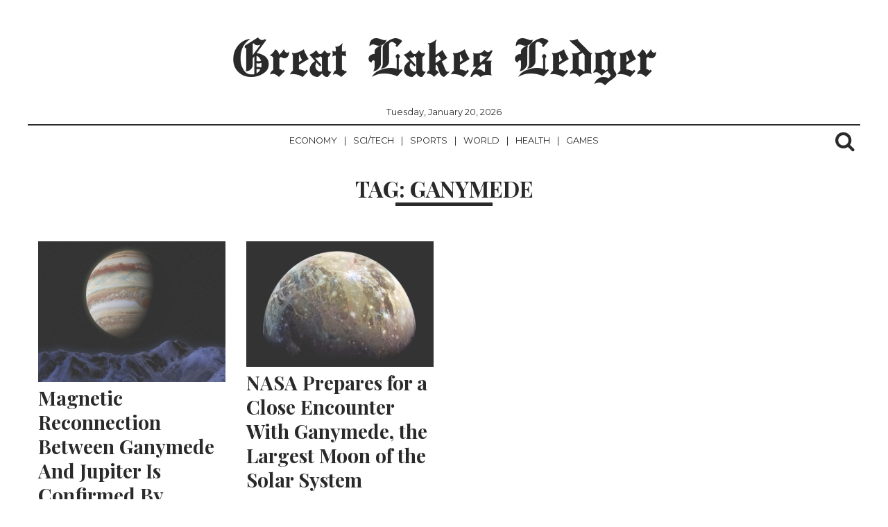

--- FILE ---
content_type: text/html; charset=utf-8
request_url: https://www.google.com/recaptcha/api2/aframe
body_size: 267
content:
<!DOCTYPE HTML><html><head><meta http-equiv="content-type" content="text/html; charset=UTF-8"></head><body><script nonce="5-rbDld0xCQsIIXJoeezDg">/** Anti-fraud and anti-abuse applications only. See google.com/recaptcha */ try{var clients={'sodar':'https://pagead2.googlesyndication.com/pagead/sodar?'};window.addEventListener("message",function(a){try{if(a.source===window.parent){var b=JSON.parse(a.data);var c=clients[b['id']];if(c){var d=document.createElement('img');d.src=c+b['params']+'&rc='+(localStorage.getItem("rc::a")?sessionStorage.getItem("rc::b"):"");window.document.body.appendChild(d);sessionStorage.setItem("rc::e",parseInt(sessionStorage.getItem("rc::e")||0)+1);localStorage.setItem("rc::h",'1768902320537');}}}catch(b){}});window.parent.postMessage("_grecaptcha_ready", "*");}catch(b){}</script></body></html>